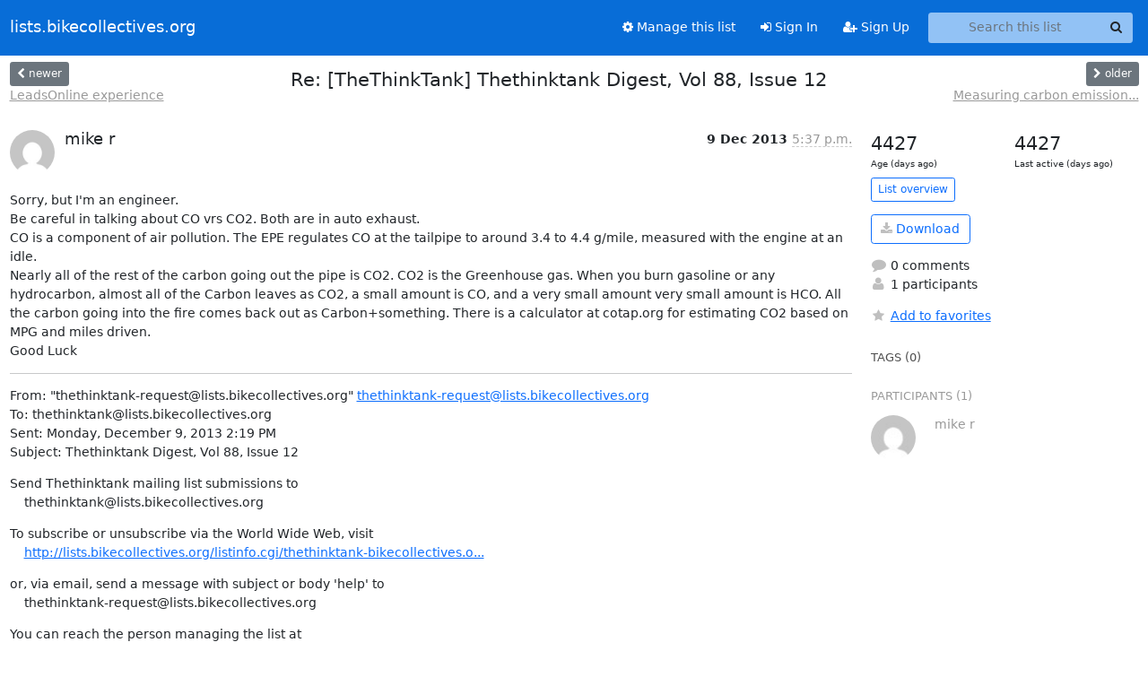

--- FILE ---
content_type: text/html; charset=utf-8
request_url: https://lists.bikecollectives.org/hyperkitty/list/thethinktank@lists.bikecollectives.org/thread/5WGL6CC6XNMRFFF7UZYWGZZCXRMVYO6T/
body_size: 19850
content:





<!DOCTYPE HTML>
<html>
    <head>
        <meta http-equiv="Content-Type" content="text/html; charset=UTF-8" />
        <meta name="viewport" content="width=device-width, initial-scale=1.0" />
        <meta name="ROBOTS" content="INDEX, FOLLOW" />
        <title>
Re: [TheThinkTank] Thethinktank Digest, Vol 88, Issue 12 - TheThinkTank - lists.bikecollectives.org
</title>
        <meta name="author" content="" />
        <meta name="dc.language" content="en" />
        <link rel="shortcut icon" href="/static/hyperkitty/img/favicon.ico" />
        <link rel="stylesheet" href="/static/hyperkitty/libs/jquery/smoothness/jquery-ui-1.13.1.min.css" type="text/css" media="all" />
        <link rel="stylesheet" href="/static/hyperkitty/libs/fonts/font-awesome/css/font-awesome.min.css" type="text/css" media="all" />
        <link rel="stylesheet" href="/static/CACHE/css/output.d4fa986b302a.css" type="text/css" media="all"><link rel="stylesheet" href="/static/CACHE/css/output.e68c4908b3de.css" type="text/css"><link rel="stylesheet" href="/static/CACHE/css/output.6c21a4b25180.css" type="text/css" media="all">
         
        
        

    </head>

    <body>

    


    <nav class="navbar sticky-top navbar-expand-md mb-2" id="navbar-main">
        <div class="container-xxl">
            <div class="navbar-header"> <!--part of navbar that's always present-->
                <button type="button" class="navbar-toggler collapsed" data-bs-toggle="collapse" data-bs-target=".navbar-collapse">
                    <span class="fa fa-bars"></span>
                </button>
                <a class="navbar-brand" href="/hyperkitty/">lists.bikecollectives.org</a>

            </div> <!-- /navbar-header -->
            <div class="d-flex">
                <div class="auth dropdown d-md-none">
                        
                </div>
                
                <a  href="/accounts/login/?next=/hyperkitty/list/thethinktank%40lists.bikecollectives.org/thread/5WGL6CC6XNMRFFF7UZYWGZZCXRMVYO6T/" class="nav-link d-md-none">
                    <span class="fa fa-sign-in"></span>
                    Sign In
                </a>
                <a  href="/accounts/signup/?next=/hyperkitty/list/thethinktank%40lists.bikecollectives.org/thread/5WGL6CC6XNMRFFF7UZYWGZZCXRMVYO6T/" class="nav-link d-md-none">
                    <span class="fa fa-user-plus"></span>
                    Sign Up
                </a>
                
            </div>
            <div class="navbar-collapse collapse justify-content-end"> <!--part of navbar that's collapsed on small screens-->
                <!-- show dropdown for smaller viewports b/c login name/email may be too long -->
                <!-- only show this extra button/dropdown if we're in small screen sizes -->
            
                
                <a href="/postorius/lists/thethinktank.lists.bikecollectives.org/" class="nav-link">
                    <span class="fa fa-cog"></span>
                    Manage this list
                </a>
                
            
            
            <a  href="/accounts/login/?next=/hyperkitty/list/thethinktank%40lists.bikecollectives.org/thread/5WGL6CC6XNMRFFF7UZYWGZZCXRMVYO6T/" class="nav-link d-none d-md-block">
                <span class="fa fa-sign-in"></span>
                Sign In
            </a>
            <a  href="/accounts/signup/?next=/hyperkitty/list/thethinktank%40lists.bikecollectives.org/thread/5WGL6CC6XNMRFFF7UZYWGZZCXRMVYO6T/" class="nav-link d-none d-md-block">
                <span class="fa fa-user-plus"></span>
                Sign Up
            </a>
            
                <form name="search" method="get" action="/hyperkitty/search" class="navbar-form navbar-right my-2 my-lg-2 ms-2 me-2" role="search">
                    <input type="hidden" name="mlist" value="thethinktank@lists.bikecollectives.org" />
                    <div class="input-group">
                    <input name="q" type="text" class="form-control rounded-4 search"
                            
                                placeholder="Search this list"
                                aria-label="Search this list"
                            
                            
                            />
                    <button class="btn search-button" aria-label="Search"><span class="fa fa-search"></span></button>
                    </div>
                </form>
                <!-- larger viewports -->
                <ul class="nav navbar-nav auth d-none d-md-flex">
                    
                </ul>
            </div> <!--/navbar-collapse -->
        </div><!-- /container for navbar -->
    </nav>

    

     <div class="modal fade" tabindex="-1" role="dialog" id="keyboard-shortcuts">
       <div class="modal-dialog" role="document">
         <div class="modal-content">
           <div class="modal-header">
             <button type="button" class="close" data-dismiss="modal" aria-label="Close"><span aria-hidden="true">&times;</span></button>
             <h4 class="modal-title">Keyboard Shortcuts</h4>
           </div>
           <div class="modal-body">
             <h3>Thread View</h3>
             <ul>
               <li><code>j</code>: Next unread message </li>
               <li><code>k</code>: Previous unread message </li>
               <li><code>j a</code>: Jump to all threads
               <li><code>j l</code>: Jump to MailingList overview
             </ul>
           </div>
         </div><!-- /.modal-content -->
       </div><!-- /.modal-dialog -->
     </div><!-- /.modal -->

     <div class="container-xxl" role="main">
        

<div class="row view-thread d-flex">

        <!-- thread header: navigation (older/newer), thread title -->
        <div class="thread-header">
          <div class="d-flex">
            
            <div>
                
                <a id="next-thread" class="btn btn-secondary btn-sm "
                        title="LeadsOnline experience"
                        href="/hyperkitty/list/thethinktank@lists.bikecollectives.org/thread/GZF6SOVXVP4F3O6FOVT4QUOWF4DRC3YR/">
                    <span class="fa fa-chevron-left"></span>
                    <span class="d-none d-md-inline">newer</span>
                </a>
                <br />
                <a href="/hyperkitty/list/thethinktank@lists.bikecollectives.org/thread/GZF6SOVXVP4F3O6FOVT4QUOWF4DRC3YR/"
                title="LeadsOnline experience" class="thread-titles d-none d-md-block">
                    LeadsOnline experience
                </a>
               
            </div>
            <div class="flex-grow-1">
                <h3>Re: [TheThinkTank] Thethinktank Digest, Vol 88, Issue 12</h3>
            </div>
            <div class="right">
                <a id="prev-thread" class="btn btn-secondary btn-sm "
                    
                    title="Measuring carbon emission reduction or car use	reduction"
                    href="/hyperkitty/list/thethinktank@lists.bikecollectives.org/thread/RIQZTA65MIWIHCB3OBO7ZPAQBFO2SWRX/"
                    >
                    <span class="fa fa-chevron-right"></span>
                    <span class="d-none d-md-inline">older</span>
                </a><br />
                
                <a href="/hyperkitty/list/thethinktank@lists.bikecollectives.org/thread/RIQZTA65MIWIHCB3OBO7ZPAQBFO2SWRX/"
                    title="Measuring carbon emission reduction or car use	reduction" class="thread-titles d-none d-md-block">
                    Measuring carbon emission...
                </a>
                
            </div>
          </div>
         
         </div>
        </div> <!-- /thread-header -->

        <div class="row">
            <div class="col-sm-12 col-md-9">
                <!-- main section, the email thread -->
                <div id="thread-content">

                    <!-- Start first email -->
                    





<div class="email email-first">

    <div id="5WGL6CC6XNMRFFF7UZYWGZZCXRMVYO6T" class="email-header">
        <div class="gravatar-wrapper">
            <div class="gravatar circle">
                <img class="gravatar" src="https://secure.gravatar.com/avatar/7cad951f7e17d28f15ba3aa410f39651.jpg?s=120&amp;d=mm&amp;r=g" width="120" height="120" alt="" />
            </div>
            <div class="email-author">
                <h2 class="name">
                    
                       mike r
                    
                </h2>
            </div>
        </div>
        <div class="email-date right">
            
            
            <span class="date d-none d-sm-inline">
                9 Dec
                
                    2013
                
            </span>
            <span class="date d-sm-none">
                9 Dec
                
                '13
                
            </span>
            
            <div class="time">
                <span title="Sender's time: Dec. 9, 2013, 2:37 p.m.">5:37 p.m.</span>
            </div>

        </div>
        
    </div> <!-- /email-header: gravatar, author-info, date, peramlink, changed_subject -->
    <div class="email-body ">
      <p>Sorry, but I'm an engineer.
Be careful in talking about CO vrs CO2. Both are in auto exhaust.
CO is a component of air pollution. The EPE regulates CO at the tailpipe to around 3.4 to 4.4 g/mile, measured with the engine at an idle.
Nearly all of the rest of the carbon going out the pipe is CO2. CO2 is the Greenhouse gas. When you burn gasoline or any hydrocarbon, almost all of the Carbon leaves as CO2, a small amount is CO, and a very small amount very small amount is HCO. All the carbon going into the fire comes back out as Carbon+something. There is a calculator at cotap.org for estimating CO2 based on MPG and miles driven.
Good Luck</p>
<hr />
<p>From: &quot;thethinktank-request@lists.bikecollectives.org&quot; <a target="_blank" href="mailto:thethinktank-request@lists.bikecollectives.org">thethinktank-request@lists.bikecollectives.org</a>
To: thethinktank@lists.bikecollectives.org 
Sent: Monday, December 9, 2013 2:19 PM
Subject: Thethinktank Digest, Vol 88, Issue 12</p>
<p>Send Thethinktank mailing list submissions to
    thethinktank@lists.bikecollectives.org</p>
<p>To subscribe or unsubscribe via the World Wide Web, visit
    <a target="_blank" href="http://lists.bikecollectives.org/listinfo.cgi/thethinktank-bikecollectives.org">http://lists.bikecollectives.org/listinfo.cgi/thethinktank-bikecollectives.o...</a></p>
<p>or, via email, send a message with subject or body 'help' to
    thethinktank-request@lists.bikecollectives.org</p>
<p>You can reach the person managing the list at
    thethinktank-owner@lists.bikecollectives.org</p>
<p>When replying, please edit your Subject line so it is more specific
than &quot;Re: Contents of Thethinktank digest...&quot;</p>
<p>Today's Topics:</p>
<p>1. Measuring carbon emission reduction or car use    reduction
      (La Bikery)
  2. Re: Measuring carbon emission reduction or car    use    reduction
      (Martin, Eric Vance)
  3. Re: Measuring carbon emission reduction or car    use    reduction
      (james bledsoe)
  4. Re: Measuring carbon emission reduction or    car    use    reduction
      (Martin, Eric Vance)</p>
<hr />
<p>Message: 1
Date: Mon, 9 Dec 2013 13:37:12 -0400
From: La Bikery <a target="_blank" href="mailto:labikery@gmail.com">labikery@gmail.com</a>
To: The Think Tank <a target="_blank" href="mailto:Thethinktank@lists.bikecollectives.org">Thethinktank@lists.bikecollectives.org</a>
Subject: [TheThinkTank] Measuring carbon emission reduction or car use
    reduction
Message-ID:
    <a target="_blank" href="mailto:CAFanTAEQ6+JPodTU_fAw_dg4YnNSjJNtt28Kj5Qm7f54vkgGng@mail.gmail.com">CAFanTAEQ6+JPodTU_fAw_dg4YnNSjJNtt28Kj5Qm7f54vkgGng@mail.gmail.com</a>
Content-Type: text/plain; charset=&quot;iso-8859-1&quot;</p>
<p>Hello Friends,</p>
<p>We are in the process of applying for a grant and want to make a case that
we contribute to a reduction in CO2 emissions and reduction in car use.
Does anyone have experience or ideas about how we might be able to measure
our impact on that specific issue?</p>
<p>Cheers,</p>
<p>Amanda</p>
<div class="text-muted">-- 
<em>*Coop?rative La Bikery Co-operative *</em>
<em>*Centre de v?lo communautaire /Community Bicycle Centre*</em>
<em>*120 boul. Assomption blvd, Moncton NB*</em>

<em>*Jeudis: 17 h ? 20 h/Thursdays pm-8pm*</em>
<em>*Samedis 11 h ? 14 h/Saturdays 11am-2pm*</em>

www.labikery.ca


</div>
    </div>

    
    <div class="attachments">
        <p class="attachments">Attachments:</p>
        <ul class="attachments-list list-unstyled">
        
            <li><a href="/hyperkitty/list/thethinktank@lists.bikecollectives.org/message/5WGL6CC6XNMRFFF7UZYWGZZCXRMVYO6T/attachment/2/attachment.html">attachment.html</a>
                (text/html &mdash; 21.8 KB)
            </li>
        
        </ul>
    </div>
    

    <div class="email-info">
      <div class="likeform-wrapper right">
        <div class="messagelink pull-right">
          <button class="toggle-font btn btn-sm"
                title="Display in fixed font"
                data-bs-toggle="tooltip" data-placement="bottom">
                <i class="fa fa-font"></i>
          </button>
          <a href="/hyperkitty/list/thethinktank@lists.bikecollectives.org/message/5WGL6CC6XNMRFFF7UZYWGZZCXRMVYO6T/"
             title="Permalink for this message"
             data-bs-toggle="tooltip" data-placement="bottom"><i class="fa fa-link"></i></a>
        </div>
        

    <form method="post" class="likeform"
          action="/hyperkitty/list/thethinktank@lists.bikecollectives.org/message/5WGL6CC6XNMRFFF7UZYWGZZCXRMVYO6T/vote">
    <input type="hidden" name="csrfmiddlewaretoken" value="RWh7NXZHl5SwFQi0TWTgRdHUlifFgwkXHgpTTzWobGBfmLQxIUERTCfJKVHLcAzB">
    
		
			<a class="youlike vote  disabled" title="You must be logged-in to vote."
			href="#like" data-vote="1" aria-label="Like thread">
					<i class="fa fa-thumbs-o-up"></i> 0
			</a>
			<a class="youdislike vote disabled" title="You must be logged-in to vote."
			href="#dislike" data-vote="-1" aria-label="Dislike thread">
				<i class="fa fa-thumbs-o-down"></i> 0
			</a>
		
    

    </form>

        </div>

        <!-- Reply link -->
        
        
        <a class="reply reply-mailto" title="Sign in to reply online"
           href="mailto:thethinktank@lists.bikecollectives.org?Subject=Re%3A%20%5BTheThinkTank%5D%20Thethinktank%20Digest%2C%20Vol%2088%2C%20Issue%2012&amp;In-Reply-To=&lt;1386628666.33344.YahooMailNeo%40web121104.mail.ne1.yahoo.com&gt;">
            <i class="fa fa-reply"></i>
            Reply
        </a>
        
        

        <!-- Attachments -->
        
        <!-- Reply form -->
        

    </div>

</div>

                    <!-- End first email -->

                    <p class="sort-mode">
                        
                        <a href="/hyperkitty/list/thethinktank@lists.bikecollectives.org/thread/5WGL6CC6XNMRFFF7UZYWGZZCXRMVYO6T/?sort=date"
                            >Show replies by date</a>
                        
                    </p>

                    <div class="anchor-link">
                        <a id="replies"></a>
                    </div>
                    <div class="replies">
                        
                            

    

                        
                    </div>

                </div>
            </div>

            <div class="col-12 col-md-3">
                <div class="anchor-link">
                    <a id="stats"></a>
                </div>
                




<!-- right column -->
<section id="thread-overview-info">
    <!-- Start stats re: dates -->
    <div id="thread-date-info" class="row">
      <div class="col">
        <span class="days-num">4427</span>
        <div class="days-text">
          Age (days ago)
        </div>
      </div>
      <div class="col">
        <span class="days-num">4427</span>
        <div class="days-text">
          Last active (days ago)
        </div>
        </div>
    </div> <!-- /Stats re: dates -->

    <p>
        <a href="/hyperkitty/list/thethinktank@lists.bikecollectives.org/" class="btn btn-outline-primary btn-sm">
            List overview
        </a>
    </p>

    

    
    <a href="/hyperkitty/list/thethinktank@lists.bikecollectives.org/export/thethinktank@lists.bikecollectives.org-5WGL6CC6XNMRFFF7UZYWGZZCXRMVYO6T.mbox.gz?thread=5WGL6CC6XNMRFFF7UZYWGZZCXRMVYO6T" title="This thread in gzipped mbox format"
          class="btn btn-outline-primary">
        <i class="fa fa-download"></i> Download</a>
    

    <p class="thread-overview-details">
    <div>
        <i class="fa fa-fw fa-comment"></i>
        0 comments
    </div>
    <div>
        <i class="fa fa-fw fa-user"></i>
        1 participants
    </div>
    
    </p>

    <form id="fav_form" name="favorite" method="post" class="favorite"
          action="/hyperkitty/list/thethinktank@lists.bikecollectives.org/thread/5WGL6CC6XNMRFFF7UZYWGZZCXRMVYO6T/favorite">
        <input type="hidden" name="csrfmiddlewaretoken" value="RWh7NXZHl5SwFQi0TWTgRdHUlifFgwkXHgpTTzWobGBfmLQxIUERTCfJKVHLcAzB">
        <input type="hidden" name="action" value="add" />
        <p>
            <a href="#AddFav" class="notsaved disabled" title="You must be logged-in to have favorites.">
                <i class="fa fa-fw fa-star"></i>Add to favorites</a>
            <a href="#RmFav" class="saved">
                <i class="fa fa-fw fa-star"></i>Remove from favorites</a>
        </p>
    </form>

    

    <div id="tags">
        

        <h3 id="tag-title">tags (0) </h3>
        

    </div>
    
    
    <div id="participants">
        <h3 id="participants_title">participants (1)</h3>
        <ul class="list-unstyled">
            
            <li class="row">
                <div class="participant-gravatar col-sm-auto circle"><img class="gravatar" src="https://secure.gravatar.com/avatar/7cad951f7e17d28f15ba3aa410f39651.jpg?s=48&amp;d=mm&amp;r=g" width="48" height="48" alt="" /></div>
                <div class="participant-name col">mike r</div>
            </li>
            
        </ul>
    </div>
    
</section>



            </div>

        </div>

</div>

<!-- end of content -->

    </div> <!-- /container for content -->

    <footer class="footer">
      <div class="container">
        <p class="text-muted">
            <img class="logo" alt="HyperKitty" src="/static/hyperkitty/img/logo.png" />
            Powered by <a href="http://hyperkitty.readthedocs.org">HyperKitty</a> version 1.3.8.
        </p>
      </div>
    </footer>

    <script src="/static/hyperkitty/libs/jquery/jquery-3.6.0.min.js"></script>
    <script src="/static/hyperkitty/libs/jquery/jquery-ui-1.13.1.min.js"></script>
    <script src="/static/CACHE/js/output.80e003825acc.js"></script>
    <script>
      // Add the .js-enabled class to the body so we can style the elements
      // depending on whether Javascript is enabled.
      $(document).ready(function(){
          $("body").addClass("js-enabled");
          $(".gravatar").addClass("rounded-circle");
      });
    </script>
    

<script type="text/javascript">
    $(document).ready(function() {
        //enable tooltips for thread buttons
        $("btn#next-thread").tooltip();
        $("btn#prev-thread").tooltip();

        setup_category();
        setup_tags();
        setup_favorites();
        // Hide quotes by default in the thread view
        fold_quotes("div.container-xxl");
        // Load the replies
        update_thread_replies("/hyperkitty/list/thethinktank@lists.bikecollectives.org/thread/5WGL6CC6XNMRFFF7UZYWGZZCXRMVYO6T/replies?sort=thread&last_view=");
        setup_unreadnavbar("#unreadnavbar");
        setup_thread_keyboard_shortcuts();
    });
</script>



    


    </body>
</html>
